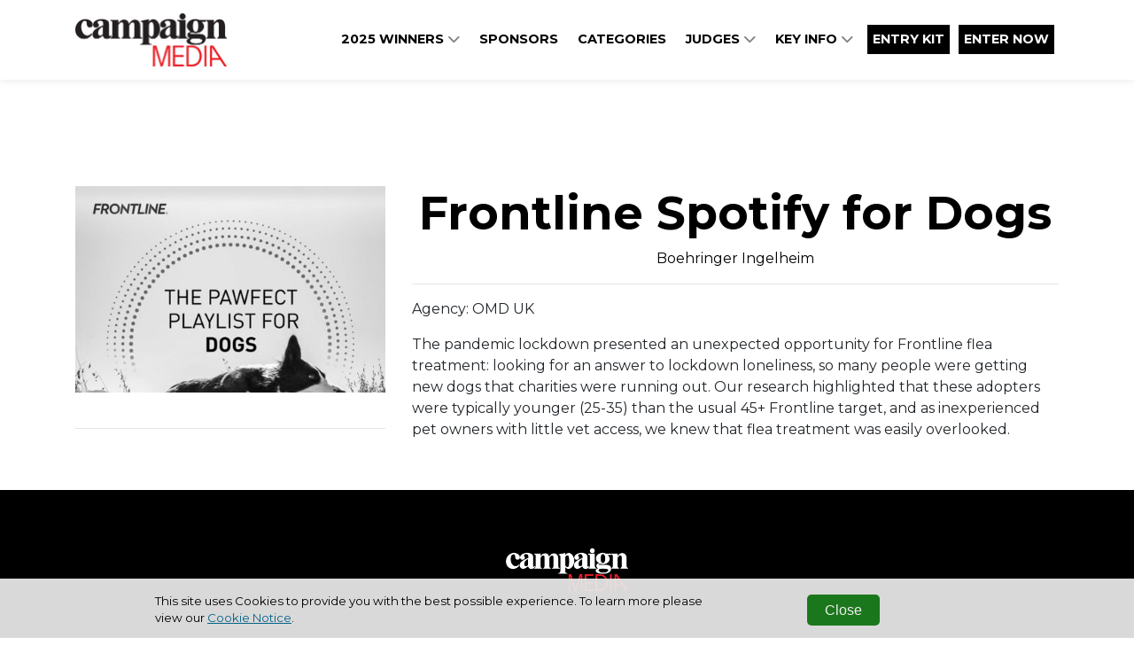

--- FILE ---
content_type: text/html; charset=utf-8
request_url: https://www.campaignmediaawards.com/finalists/frontline-spotify-for-dogs
body_size: 4194
content:
<!DOCTYPE html>
<html
  lang="en"
  xmlns:og="http://ogp.me/ns#" 
  xmlns:fb="https://www.facebook.com/2008/fbml"
>
<head>

  <meta charset="utf-8">
  <meta name="viewport" content="width=device-width, initial-scale=1, shrink-to-fit=no">
  
  
  <title>Campaign Media Awards</title>

  <!-- Font Awesome Icons -->
  

  
    <link rel="preconnect" href="https://fonts.googleapis.com">
    <link rel="preconnect" href="https://fonts.gstatic.com" crossorigin>
    <link href='https://fonts.googleapis.com/css?family=Montserrat:400,300,300italic,400italic,700,700italic' rel='stylesheet'>
    <style>
      :root{
        --font-family-base: "Montserrat",sans-serif !important;
      }
    </style>
  

  <link href="https://fonts.googleapis.com/css?family=Montserrat+Sans:400,700" rel="stylesheet">
<link href='https://fonts.googleapis.com/css?family=Montserrat:400,300,300italic,400italic,700,700italic' rel='stylesheet' type='text/css'>
<link rel="stylesheet" href="https://cdnjs.cloudflare.com/ajax/libs/font-awesome/6.5.1/css/all.min.css">

  
  
    <style>
      :root {
        --base-color: #ffffff;
        --copy-color: #000000;
        --primary-color : #000000;
        --primary-color-contrast : #ffffff;
        --secondary-color: #000000;
        --secondary-color-contrast : #ffffff;
        --alt-color1: #c5001d;
        --alt-color1-contrast: #ffffff;
        --alt-color2: #ffffff;
        --alt-color2-contrast: #ffffff;
        --alt-color3: #ffffff;
        --alt-color3-contrast: #ffffff;
        --alt-color4: #ffffff;
        --alt-color4-contrast: #ffffff;
        --entrant-tag-color: #585858;
        --background-color: #efefef;
        --border-color: #cccccc;
        --navbar-bg: #ffffff;
        --navbar-links: #000000;
        --footer-bg: #000000;
        --footer-contrast: #ffffff;
        --black-title-text-color: #ffffff;
        --white-title-text-color: #000000;
      }
    </style>
    <!-- Plugin CSS - BrandingFeature -->
    
   

  <!-- Plugin CSS -->
  
  
  
  
  <!--[if (lt IE 9)]>
   <script src="https://cdnjs.cloudflare.com/ajax/libs/tiny-slider/2.9.3/min/tiny-slider.helper.ie8.min.js"></script>
  <![endif]-->

  
  
  
  
  

  
  
  
    
      
    
  

  

   <!-- Google Tag Manager -->
    
      <script type="text/javascript" charset="utf-8">
          window.dataLayer = window.dataLayer || [];
          window.dataLayer.push(
            {
              "brand": "campaign"
            }
          );
      </script>
    
    <script>(function(w,d,s,l,i){w[l]=w[l]||[];w[l].push({'gtm.start':
    new Date().getTime(),event:'gtm.js'});var f=d.getElementsByTagName(s)[0],
    j=d.createElement(s),dl=l!='dataLayer'?'&l='+l:'';j.async=true;j.src=
    'https://www.googletagmanager.com/gtm.js?id='+i+dl;f.parentNode.insertBefore(j,f);
    })(window,document,'script','dataLayer','GTM-PW3X7ZQ');</script>
    <!-- End Google Tag Manager -->

    

    <!-- Bootstrap core JavaScript -->
        
    

    <!-- Plugin JavaScript -->
        
    
    <script src="https://cdnjs.cloudflare.com/ajax/libs/tiny-slider/2.9.2/min/tiny-slider.js"></script>
  
    <!-- Custom scripts for this template -->
    
    
    <meta content="Frontline Spotify for Dogs" property="og:title" />
<meta content="https://www.campaignmediaawards.com/finalists/frontline-spotify-for-dogs" property="og:url" />
<meta content="Campaign Media Awards" property="og:site_name" />
<meta content="en-US" property="og:locale" />
<meta content="Frontline Spotify for Dogs" name="twitter:title" />
<meta content="https://www.campaignmediaawards.com/finalists/frontline-spotify-for-dogs" name="twitter:url" />
    <link href="/TheAwardTheme/vendor/fontawesome-free/css/all.min.css?v=dABdfBfUoC8vJUBOwGVdm8L9qlMWaHTIfXt-7GnZCIo" rel="stylesheet" type="text/css" />
<link href="/TheAwardTheme/vendor/bootstrap/css/bootstrap.min.css?v=-IZRbz1B6ee9mUx_ejmonK-ulIP5A5bLDd6v6NHqXnI" rel="stylesheet" type="text/css" />
<link href="/TheAwardTheme/vendor/magnific-popup/magnific-popup.css?v=RdH19s-RN0bEXdaXsajztxnALYs_Z43H_Cdm1U4ar24" rel="stylesheet" type="text/css" />
<link href="https://cdnjs.cloudflare.com/ajax/libs/tiny-slider/2.9.3/tiny-slider.min.css" rel="stylesheet" type="text/css" />
<link href="https://cdnjs.cloudflare.com/ajax/libs/lightbox2/2.11.3/css/lightbox.min.css" rel="stylesheet" type="text/css" />
<link href="https://sthbimicrosites.z35.web.core.windows.net/microsites/theme/theawardtheme/wwwroot/css/award.min.css" rel="stylesheet" type="text/css" />
    <link href="https://www.campaignmediaawards.com/finalists/frontline-spotify-for-dogs" rel="canonical" />
<link href="/media/favicons/favicon-16x16.png" rel="icon" sizes="16x16" type="image/png" />
<link href="/media/favicons/favicon-32x32.png" rel="icon" sizes="32x32" type="image/png" />
    

</head>

<body id="page-top" dir="ltr">

  <!-- Google Tag Manager (noscript) -->
  <noscript><iframe src="https://www.googletagmanager.com/ns.html?id=GTM-PW3X7ZQ"
  height="0" width="0" style="display:none;visibility:hidden"></iframe></noscript>
  <!-- End Google Tag Manager (noscript) -->

  <!-- Navigation & Headers -->



        <div class="navbar__spacer"></div>
        <div class="fixed-top">
            <div class="siteHeader">
                
            </div>

            <nav class="navbar navbar--fixedTop navbar-expand-lg navbar-dark py-3" id="mainNav">
                <div class="container container--menufixedTop">
                    
                    

    
        
    

    
        
    

    <a class="navbar-brand js-scroll-trigger" href="/" target="_self">
        <div id="logo">
            
                <img src="/media/home/logo%20footer.jpg" />
            
        </div>
    </a>


                    
                    <button class="navbar-toggler navbar-toggler-right" type="button" data-toggle="collapse" data-target="#navbarResponsive" aria-controls="navbarResponsive" aria-expanded="false" aria-label="Toggle navigation">
                        <span class="navbar-toggler-icon"></span>
                    </button>
                    <div class="collapse navbar-collapse" id="navbarResponsive">
                        <ul class="navbar-nav text-uppercase ml-auto">
                            
                                
  <li class="nav-item dropdown">
    
    
    


  



  <a class="nav-link js-scroll-trigger " target="_self" href="https://www.campaignmediaawards.com/winners-2025">

  
   2025 WINNERS
  
  
    <span class="dropdownToggle">
    <i class="fas fa-chevron-down"></i>
  </span>
  
</a>
    <div class="dropdown-menu" aria-labelledby="navbarDropdownMenuLink">
      
        
        


  



  <a class="nav-link js-scroll-trigger " target="_self" href="https://www.campaignmediaawards.com/gallery-2025">

  
   2025 GALLERY
  
  
</a>
      
        
        


  



  <a class="nav-link js-scroll-trigger " target="_self" href="https://www.campaignmediaawards.com/trophy">

  
   Trophy shelf
  
  
</a>
      
        
        


  



  <a class="nav-link js-scroll-trigger " target="_self" href="https://www.campaignmediaawards.com/#Amplify">

  
   Amplification package
  
  
</a>
      
    </div>
  </li>

                            
                                
  <li class="nav-item">
      
      
      


  



  <a class="nav-link js-scroll-trigger " target="_self" href="https://www.campaignmediaawards.com/our-sponsor">

  
   SPONSORS
  
  
</a>
  </li>

                            
                                
  <li class="nav-item">
      
      
      


  



  <a class="nav-link js-scroll-trigger " target="_self" href="https://www.campaignmediaawards.com/#Categories">

  
   Categories
  
  
</a>
  </li>

                            
                                
  <li class="nav-item dropdown">
    
    
    


  



  <a class="nav-link js-scroll-trigger " target="_self" href="https://www.campaignmediaawards.com/judges">

  
   JUDGES
  
  
    <span class="dropdownToggle">
    <i class="fas fa-chevron-down"></i>
  </span>
  
</a>
    <div class="dropdown-menu" aria-labelledby="navbarDropdownMenuLink">
      
        
        


  



  <a class="nav-link js-scroll-trigger " target="_self" href="https://www.campaignmediaawards.com/judges-top-tips">

  
   Judges Top Tips
  
  
</a>
      
        
        


  



  <a class="nav-link js-scroll-trigger " target="_blank" href="https://surveys.haymarket.com/s3/Campaign-Media-Awards-2026-Nominations-Form?_gl=1*7bup6*_gcl_au*MTQ2NjE2ODgzMi4xNzU3MDc5ODYx">

  
   Nominate
  
  
</a>
      
    </div>
  </li>

                            
                                
  <li class="nav-item dropdown">
    
    
    


  



  <a class="nav-link js-scroll-trigger " target="_self" href="">

  
   KEY INFO
  
  
    <span class="dropdownToggle">
    <i class="fas fa-chevron-down"></i>
  </span>
  
</a>
    <div class="dropdown-menu" aria-labelledby="navbarDropdownMenuLink">
      
        
        


  



  <a class="nav-link js-scroll-trigger " target="_self" href="https://www.campaignmediaawards.com/faq-s">

  
   FAQ&#x27;s
  
  
</a>
      
        
        


  



  <a class="nav-link js-scroll-trigger " target="_self" href="https://www.campaignmediaawards.com/accessibility-sustainability">

  
   Sustainability
  
  
</a>
      
        
        


  



  <a class="nav-link js-scroll-trigger " target="_self" href="https://www.campaignmediaawards.com/accessibility">

  
   Accessibility
  
  
</a>
      
        
        


  



  <a class="nav-link js-scroll-trigger " target="https://www.campaignmediaawards.com/code-of-conduct-0" href="https://www.campaignmediaawards.com/code-of-conduct-0">

  
   Code of conduct
  
  
</a>
      
        
        


  



  <a class="nav-link js-scroll-trigger " target="_self" href="https://www.campaignmediaawards.com//#contact">

  
   Contact Us
  
  
</a>
      
        
        


  



  <a class="nav-link js-scroll-trigger " target="_self" href="https://www.campaignmediaawards.com/awards-ceremony">

  
   Awards Ceremony
  
  
</a>
      
    </div>
  </li>

                            
                                
  <li class="nav-item">
      
      
      


  



  <a class="nav-link js-scroll-trigger nav-button--primary" target="_blank" href="https://survey.alchemer.com/s3/8316805/Campaign-Media-Awards-2026-Entry-Kit">

  
   ENTRY KIT
  
  
</a>
  </li>

                            
                                
  <li class="nav-item">
      
      
      


  



  <a class="nav-link js-scroll-trigger nav-button--primary" target="_blank" href="https://campaign-media-awards.evessiocloud.com/campaignmediaawards2026/en/page/categories">

  
   ENTER NOW
  
  
</a>
  </li>

                            
                        </ul>
                        
                    </div>
                </div>
            </nav>
        </div>



  
  
  
<header class="masthead masthead--secondary">
    
</header>

  <div id="main">
    
<div class="page">
  <section class="contentDetail contentDetail--entrant">
      <div class="container">
        <div class="row">
          <div class="col-md-4">
            <figure class="figure">
              <div class="img-container">
                <img src="/media/Entrants/Frontline%20Spotify%20for%20Dogs.jpg?width=450&amp;height=300&amp;token=WAU8ILMEcLxQWRclD%2FqSWHntV8nzx68ivcN5y8O8LoQ%3D" class="figure-img img-fluid" alt="" />
              </div>
            </figure>
            <hr />
          </div>
          <div class="col-md-8">
            <h1 class="contentDetail__name">Frontline Spotify for Dogs</h1>
            <h5 class="contentDetail__title">Boehringer Ingelheim</h5>
            <hr />
            <div class="contentDetail__detail">
              
                  <p>
                      
                          Agency:  OMD UK<br />
                      
                      
                  </p>
              

              

              <p><span style="font-size: 1rem">The pandemic lockdown presented an unexpected opportunity for Frontline flea treatment: looking for an answer to lockdown loneliness, so many people were getting new dogs that charities were running out. Our research highlighted that these adopters were typically younger (25-35) than the usual 45+ Frontline target, and as inexperienced pet owners with little vet access, we knew that flea treatment was easily overlooked.</span><br></p>

              

            </div>
          </div>
      </div>
    </div>
  </section>
</div>


  </div>
  <div class="footer">
    






<article class="widget widget-image-widget ">
    
    
        
            <figure class="figure">
                <img src="/media/2024/white%20footer%20%282%29.png" class="figure-img img-fluid rounded" alt="" />
                <figcaption class="figure-caption"></figcaption>
            </figure>
        
    
</article>

            
          
          

          
    <div class="widget">
      <p>Copyright &copy; 2026 Haymarket Media Group Limited. All Rights Reserved.</p>
    </div>
              
    <nav class="footerNav">
    <ul class="navbar-nav">
        
            
  <li class="nav-item">
      
      
      
<a class="nav-link" target="_blank" href="https://www.haymarket.com/awards/">Terms &amp; Conditions</a>
  </li>

        
            
  <li class="nav-item">
      
      
      
<a class="nav-link" target="_blank" href="https://www.haymarket.com/privacy-policy/">Privacy Policy</a>
  </li>

        
    </ul>
</nav>               
  </div>

  

  <script src="https://www.youtube.com/player_api?modestbranding=1"></script>
  <div class="modal modal--entrantVid fade" id="videoModal" tabindex="-1" role="dialog" aria-labelledby="videoModal" aria-hidden="true">
      <div class="modal-dialog modal-lg">
          <div class="modal-content">
              <div class="modal-body">
                  <button type="button" class="close" data-dismiss="modal" aria-hidden="true"><span class="fa fa-times"></span></button>
                  <iframe width="100%" src=""></iframe>
              </div>
          </div>
      </div>
  </div>

  <script src="/TheAwardTheme/vendor/jquery/jquery.min.js?v=_xUj-3OJU5yExlq6GSYGSHk7tPXikynS7ogEvDej_m4"></script>
<script src="/TheAwardTheme/vendor/bootstrap/js/bootstrap.bundle.min.js?v=GRJrh0oydT1CwS36bBeJK_2TggpaUQC6GzTaTQdZm0k"></script>
<script src="/TheAwardTheme/vendor/jquery-easing/jquery.easing.min.js?v=H3cjtrm_ztDeuhCN9I4yh4iN2Ybx_y1RM7rMmAesA0k"></script>
<script src="/TheAwardTheme/vendor/magnific-popup/jquery.magnific-popup.min.js?v=P93G0oq6PBPWTP1IR8Mz_0jHHUpaWL0aBJTKauisG7Q"></script>
<script src="/TheAwardTheme/js/award.min.js?v=G1VhaWmTylxgiVY8Jas1xqk71ZUsbcacmVxqBBatg7A"></script>

  
  
  <script>
    
    $(document).ready(function() {
        $('.awaitingResults .entrant__tag').remove();

        // Resize header spacer based on fixed header
        var fixedHeader = $('body > .fixed-top');
        if(fixedHeader) {
          var fixeHeaderHeight = fixedHeader.height();
          $('body > .navbar__spacer').height(fixeHeaderHeight);
        }
    });
  </script>
<script defer src="https://static.cloudflareinsights.com/beacon.min.js/vcd15cbe7772f49c399c6a5babf22c1241717689176015" integrity="sha512-ZpsOmlRQV6y907TI0dKBHq9Md29nnaEIPlkf84rnaERnq6zvWvPUqr2ft8M1aS28oN72PdrCzSjY4U6VaAw1EQ==" data-cf-beacon='{"version":"2024.11.0","token":"7d3c0a5e854142d79ba60ee3aea1fc96","r":1,"server_timing":{"name":{"cfCacheStatus":true,"cfEdge":true,"cfExtPri":true,"cfL4":true,"cfOrigin":true,"cfSpeedBrain":true},"location_startswith":null}}' crossorigin="anonymous"></script>
</body>

</html>

--- FILE ---
content_type: text/plain
request_url: https://www.google-analytics.com/j/collect?v=1&_v=j102&a=883069145&t=pageview&_s=1&dl=https%3A%2F%2Fwww.campaignmediaawards.com%2Ffinalists%2Ffrontline-spotify-for-dogs&ul=en-us%40posix&dt=Campaign%20Media%20Awards&sr=1280x720&vp=1280x720&_u=YADAAEABAAAAACAAI~&jid=348512758&gjid=112915022&cid=53220116.1769372700&tid=UA-64752455-6&_gid=1396224289.1769372700&_r=1&_slc=1&gtm=45He61m1h2n81PW3X7ZQv847384902za200zd847384902&gcd=13l3l3l3l1l1&dma=0&tag_exp=103116026~103200004~104527906~104528501~104684208~104684211~105391253~115616986~115938466~115938469~116682876~116988315~117025848~117041587~117099529&z=1544662054
body_size: -577
content:
2,cG-DEM4C6CNC5